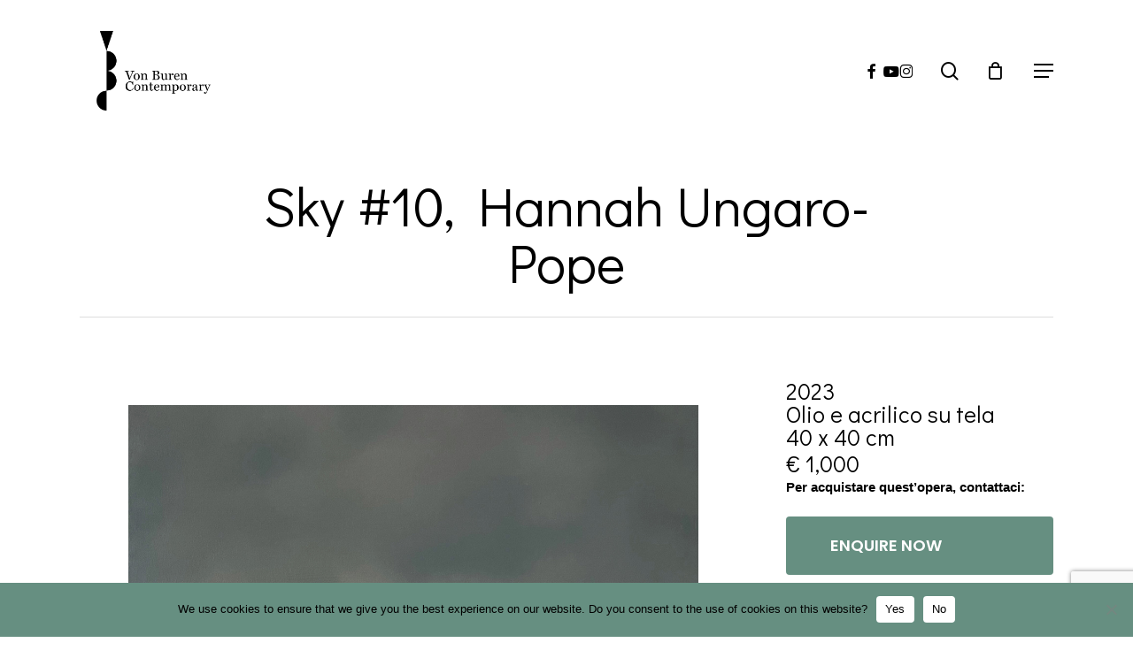

--- FILE ---
content_type: text/html; charset=utf-8
request_url: https://www.google.com/recaptcha/api2/anchor?ar=1&k=6LciDn8qAAAAACeljrH0ojNIwGCKwAdD89p_go7e&co=aHR0cHM6Ly92b25idXJlbmNvbnRlbXBvcmFyeS5jb206NDQz&hl=en&v=N67nZn4AqZkNcbeMu4prBgzg&size=invisible&anchor-ms=20000&execute-ms=30000&cb=vr620poxbrl8
body_size: 48556
content:
<!DOCTYPE HTML><html dir="ltr" lang="en"><head><meta http-equiv="Content-Type" content="text/html; charset=UTF-8">
<meta http-equiv="X-UA-Compatible" content="IE=edge">
<title>reCAPTCHA</title>
<style type="text/css">
/* cyrillic-ext */
@font-face {
  font-family: 'Roboto';
  font-style: normal;
  font-weight: 400;
  font-stretch: 100%;
  src: url(//fonts.gstatic.com/s/roboto/v48/KFO7CnqEu92Fr1ME7kSn66aGLdTylUAMa3GUBHMdazTgWw.woff2) format('woff2');
  unicode-range: U+0460-052F, U+1C80-1C8A, U+20B4, U+2DE0-2DFF, U+A640-A69F, U+FE2E-FE2F;
}
/* cyrillic */
@font-face {
  font-family: 'Roboto';
  font-style: normal;
  font-weight: 400;
  font-stretch: 100%;
  src: url(//fonts.gstatic.com/s/roboto/v48/KFO7CnqEu92Fr1ME7kSn66aGLdTylUAMa3iUBHMdazTgWw.woff2) format('woff2');
  unicode-range: U+0301, U+0400-045F, U+0490-0491, U+04B0-04B1, U+2116;
}
/* greek-ext */
@font-face {
  font-family: 'Roboto';
  font-style: normal;
  font-weight: 400;
  font-stretch: 100%;
  src: url(//fonts.gstatic.com/s/roboto/v48/KFO7CnqEu92Fr1ME7kSn66aGLdTylUAMa3CUBHMdazTgWw.woff2) format('woff2');
  unicode-range: U+1F00-1FFF;
}
/* greek */
@font-face {
  font-family: 'Roboto';
  font-style: normal;
  font-weight: 400;
  font-stretch: 100%;
  src: url(//fonts.gstatic.com/s/roboto/v48/KFO7CnqEu92Fr1ME7kSn66aGLdTylUAMa3-UBHMdazTgWw.woff2) format('woff2');
  unicode-range: U+0370-0377, U+037A-037F, U+0384-038A, U+038C, U+038E-03A1, U+03A3-03FF;
}
/* math */
@font-face {
  font-family: 'Roboto';
  font-style: normal;
  font-weight: 400;
  font-stretch: 100%;
  src: url(//fonts.gstatic.com/s/roboto/v48/KFO7CnqEu92Fr1ME7kSn66aGLdTylUAMawCUBHMdazTgWw.woff2) format('woff2');
  unicode-range: U+0302-0303, U+0305, U+0307-0308, U+0310, U+0312, U+0315, U+031A, U+0326-0327, U+032C, U+032F-0330, U+0332-0333, U+0338, U+033A, U+0346, U+034D, U+0391-03A1, U+03A3-03A9, U+03B1-03C9, U+03D1, U+03D5-03D6, U+03F0-03F1, U+03F4-03F5, U+2016-2017, U+2034-2038, U+203C, U+2040, U+2043, U+2047, U+2050, U+2057, U+205F, U+2070-2071, U+2074-208E, U+2090-209C, U+20D0-20DC, U+20E1, U+20E5-20EF, U+2100-2112, U+2114-2115, U+2117-2121, U+2123-214F, U+2190, U+2192, U+2194-21AE, U+21B0-21E5, U+21F1-21F2, U+21F4-2211, U+2213-2214, U+2216-22FF, U+2308-230B, U+2310, U+2319, U+231C-2321, U+2336-237A, U+237C, U+2395, U+239B-23B7, U+23D0, U+23DC-23E1, U+2474-2475, U+25AF, U+25B3, U+25B7, U+25BD, U+25C1, U+25CA, U+25CC, U+25FB, U+266D-266F, U+27C0-27FF, U+2900-2AFF, U+2B0E-2B11, U+2B30-2B4C, U+2BFE, U+3030, U+FF5B, U+FF5D, U+1D400-1D7FF, U+1EE00-1EEFF;
}
/* symbols */
@font-face {
  font-family: 'Roboto';
  font-style: normal;
  font-weight: 400;
  font-stretch: 100%;
  src: url(//fonts.gstatic.com/s/roboto/v48/KFO7CnqEu92Fr1ME7kSn66aGLdTylUAMaxKUBHMdazTgWw.woff2) format('woff2');
  unicode-range: U+0001-000C, U+000E-001F, U+007F-009F, U+20DD-20E0, U+20E2-20E4, U+2150-218F, U+2190, U+2192, U+2194-2199, U+21AF, U+21E6-21F0, U+21F3, U+2218-2219, U+2299, U+22C4-22C6, U+2300-243F, U+2440-244A, U+2460-24FF, U+25A0-27BF, U+2800-28FF, U+2921-2922, U+2981, U+29BF, U+29EB, U+2B00-2BFF, U+4DC0-4DFF, U+FFF9-FFFB, U+10140-1018E, U+10190-1019C, U+101A0, U+101D0-101FD, U+102E0-102FB, U+10E60-10E7E, U+1D2C0-1D2D3, U+1D2E0-1D37F, U+1F000-1F0FF, U+1F100-1F1AD, U+1F1E6-1F1FF, U+1F30D-1F30F, U+1F315, U+1F31C, U+1F31E, U+1F320-1F32C, U+1F336, U+1F378, U+1F37D, U+1F382, U+1F393-1F39F, U+1F3A7-1F3A8, U+1F3AC-1F3AF, U+1F3C2, U+1F3C4-1F3C6, U+1F3CA-1F3CE, U+1F3D4-1F3E0, U+1F3ED, U+1F3F1-1F3F3, U+1F3F5-1F3F7, U+1F408, U+1F415, U+1F41F, U+1F426, U+1F43F, U+1F441-1F442, U+1F444, U+1F446-1F449, U+1F44C-1F44E, U+1F453, U+1F46A, U+1F47D, U+1F4A3, U+1F4B0, U+1F4B3, U+1F4B9, U+1F4BB, U+1F4BF, U+1F4C8-1F4CB, U+1F4D6, U+1F4DA, U+1F4DF, U+1F4E3-1F4E6, U+1F4EA-1F4ED, U+1F4F7, U+1F4F9-1F4FB, U+1F4FD-1F4FE, U+1F503, U+1F507-1F50B, U+1F50D, U+1F512-1F513, U+1F53E-1F54A, U+1F54F-1F5FA, U+1F610, U+1F650-1F67F, U+1F687, U+1F68D, U+1F691, U+1F694, U+1F698, U+1F6AD, U+1F6B2, U+1F6B9-1F6BA, U+1F6BC, U+1F6C6-1F6CF, U+1F6D3-1F6D7, U+1F6E0-1F6EA, U+1F6F0-1F6F3, U+1F6F7-1F6FC, U+1F700-1F7FF, U+1F800-1F80B, U+1F810-1F847, U+1F850-1F859, U+1F860-1F887, U+1F890-1F8AD, U+1F8B0-1F8BB, U+1F8C0-1F8C1, U+1F900-1F90B, U+1F93B, U+1F946, U+1F984, U+1F996, U+1F9E9, U+1FA00-1FA6F, U+1FA70-1FA7C, U+1FA80-1FA89, U+1FA8F-1FAC6, U+1FACE-1FADC, U+1FADF-1FAE9, U+1FAF0-1FAF8, U+1FB00-1FBFF;
}
/* vietnamese */
@font-face {
  font-family: 'Roboto';
  font-style: normal;
  font-weight: 400;
  font-stretch: 100%;
  src: url(//fonts.gstatic.com/s/roboto/v48/KFO7CnqEu92Fr1ME7kSn66aGLdTylUAMa3OUBHMdazTgWw.woff2) format('woff2');
  unicode-range: U+0102-0103, U+0110-0111, U+0128-0129, U+0168-0169, U+01A0-01A1, U+01AF-01B0, U+0300-0301, U+0303-0304, U+0308-0309, U+0323, U+0329, U+1EA0-1EF9, U+20AB;
}
/* latin-ext */
@font-face {
  font-family: 'Roboto';
  font-style: normal;
  font-weight: 400;
  font-stretch: 100%;
  src: url(//fonts.gstatic.com/s/roboto/v48/KFO7CnqEu92Fr1ME7kSn66aGLdTylUAMa3KUBHMdazTgWw.woff2) format('woff2');
  unicode-range: U+0100-02BA, U+02BD-02C5, U+02C7-02CC, U+02CE-02D7, U+02DD-02FF, U+0304, U+0308, U+0329, U+1D00-1DBF, U+1E00-1E9F, U+1EF2-1EFF, U+2020, U+20A0-20AB, U+20AD-20C0, U+2113, U+2C60-2C7F, U+A720-A7FF;
}
/* latin */
@font-face {
  font-family: 'Roboto';
  font-style: normal;
  font-weight: 400;
  font-stretch: 100%;
  src: url(//fonts.gstatic.com/s/roboto/v48/KFO7CnqEu92Fr1ME7kSn66aGLdTylUAMa3yUBHMdazQ.woff2) format('woff2');
  unicode-range: U+0000-00FF, U+0131, U+0152-0153, U+02BB-02BC, U+02C6, U+02DA, U+02DC, U+0304, U+0308, U+0329, U+2000-206F, U+20AC, U+2122, U+2191, U+2193, U+2212, U+2215, U+FEFF, U+FFFD;
}
/* cyrillic-ext */
@font-face {
  font-family: 'Roboto';
  font-style: normal;
  font-weight: 500;
  font-stretch: 100%;
  src: url(//fonts.gstatic.com/s/roboto/v48/KFO7CnqEu92Fr1ME7kSn66aGLdTylUAMa3GUBHMdazTgWw.woff2) format('woff2');
  unicode-range: U+0460-052F, U+1C80-1C8A, U+20B4, U+2DE0-2DFF, U+A640-A69F, U+FE2E-FE2F;
}
/* cyrillic */
@font-face {
  font-family: 'Roboto';
  font-style: normal;
  font-weight: 500;
  font-stretch: 100%;
  src: url(//fonts.gstatic.com/s/roboto/v48/KFO7CnqEu92Fr1ME7kSn66aGLdTylUAMa3iUBHMdazTgWw.woff2) format('woff2');
  unicode-range: U+0301, U+0400-045F, U+0490-0491, U+04B0-04B1, U+2116;
}
/* greek-ext */
@font-face {
  font-family: 'Roboto';
  font-style: normal;
  font-weight: 500;
  font-stretch: 100%;
  src: url(//fonts.gstatic.com/s/roboto/v48/KFO7CnqEu92Fr1ME7kSn66aGLdTylUAMa3CUBHMdazTgWw.woff2) format('woff2');
  unicode-range: U+1F00-1FFF;
}
/* greek */
@font-face {
  font-family: 'Roboto';
  font-style: normal;
  font-weight: 500;
  font-stretch: 100%;
  src: url(//fonts.gstatic.com/s/roboto/v48/KFO7CnqEu92Fr1ME7kSn66aGLdTylUAMa3-UBHMdazTgWw.woff2) format('woff2');
  unicode-range: U+0370-0377, U+037A-037F, U+0384-038A, U+038C, U+038E-03A1, U+03A3-03FF;
}
/* math */
@font-face {
  font-family: 'Roboto';
  font-style: normal;
  font-weight: 500;
  font-stretch: 100%;
  src: url(//fonts.gstatic.com/s/roboto/v48/KFO7CnqEu92Fr1ME7kSn66aGLdTylUAMawCUBHMdazTgWw.woff2) format('woff2');
  unicode-range: U+0302-0303, U+0305, U+0307-0308, U+0310, U+0312, U+0315, U+031A, U+0326-0327, U+032C, U+032F-0330, U+0332-0333, U+0338, U+033A, U+0346, U+034D, U+0391-03A1, U+03A3-03A9, U+03B1-03C9, U+03D1, U+03D5-03D6, U+03F0-03F1, U+03F4-03F5, U+2016-2017, U+2034-2038, U+203C, U+2040, U+2043, U+2047, U+2050, U+2057, U+205F, U+2070-2071, U+2074-208E, U+2090-209C, U+20D0-20DC, U+20E1, U+20E5-20EF, U+2100-2112, U+2114-2115, U+2117-2121, U+2123-214F, U+2190, U+2192, U+2194-21AE, U+21B0-21E5, U+21F1-21F2, U+21F4-2211, U+2213-2214, U+2216-22FF, U+2308-230B, U+2310, U+2319, U+231C-2321, U+2336-237A, U+237C, U+2395, U+239B-23B7, U+23D0, U+23DC-23E1, U+2474-2475, U+25AF, U+25B3, U+25B7, U+25BD, U+25C1, U+25CA, U+25CC, U+25FB, U+266D-266F, U+27C0-27FF, U+2900-2AFF, U+2B0E-2B11, U+2B30-2B4C, U+2BFE, U+3030, U+FF5B, U+FF5D, U+1D400-1D7FF, U+1EE00-1EEFF;
}
/* symbols */
@font-face {
  font-family: 'Roboto';
  font-style: normal;
  font-weight: 500;
  font-stretch: 100%;
  src: url(//fonts.gstatic.com/s/roboto/v48/KFO7CnqEu92Fr1ME7kSn66aGLdTylUAMaxKUBHMdazTgWw.woff2) format('woff2');
  unicode-range: U+0001-000C, U+000E-001F, U+007F-009F, U+20DD-20E0, U+20E2-20E4, U+2150-218F, U+2190, U+2192, U+2194-2199, U+21AF, U+21E6-21F0, U+21F3, U+2218-2219, U+2299, U+22C4-22C6, U+2300-243F, U+2440-244A, U+2460-24FF, U+25A0-27BF, U+2800-28FF, U+2921-2922, U+2981, U+29BF, U+29EB, U+2B00-2BFF, U+4DC0-4DFF, U+FFF9-FFFB, U+10140-1018E, U+10190-1019C, U+101A0, U+101D0-101FD, U+102E0-102FB, U+10E60-10E7E, U+1D2C0-1D2D3, U+1D2E0-1D37F, U+1F000-1F0FF, U+1F100-1F1AD, U+1F1E6-1F1FF, U+1F30D-1F30F, U+1F315, U+1F31C, U+1F31E, U+1F320-1F32C, U+1F336, U+1F378, U+1F37D, U+1F382, U+1F393-1F39F, U+1F3A7-1F3A8, U+1F3AC-1F3AF, U+1F3C2, U+1F3C4-1F3C6, U+1F3CA-1F3CE, U+1F3D4-1F3E0, U+1F3ED, U+1F3F1-1F3F3, U+1F3F5-1F3F7, U+1F408, U+1F415, U+1F41F, U+1F426, U+1F43F, U+1F441-1F442, U+1F444, U+1F446-1F449, U+1F44C-1F44E, U+1F453, U+1F46A, U+1F47D, U+1F4A3, U+1F4B0, U+1F4B3, U+1F4B9, U+1F4BB, U+1F4BF, U+1F4C8-1F4CB, U+1F4D6, U+1F4DA, U+1F4DF, U+1F4E3-1F4E6, U+1F4EA-1F4ED, U+1F4F7, U+1F4F9-1F4FB, U+1F4FD-1F4FE, U+1F503, U+1F507-1F50B, U+1F50D, U+1F512-1F513, U+1F53E-1F54A, U+1F54F-1F5FA, U+1F610, U+1F650-1F67F, U+1F687, U+1F68D, U+1F691, U+1F694, U+1F698, U+1F6AD, U+1F6B2, U+1F6B9-1F6BA, U+1F6BC, U+1F6C6-1F6CF, U+1F6D3-1F6D7, U+1F6E0-1F6EA, U+1F6F0-1F6F3, U+1F6F7-1F6FC, U+1F700-1F7FF, U+1F800-1F80B, U+1F810-1F847, U+1F850-1F859, U+1F860-1F887, U+1F890-1F8AD, U+1F8B0-1F8BB, U+1F8C0-1F8C1, U+1F900-1F90B, U+1F93B, U+1F946, U+1F984, U+1F996, U+1F9E9, U+1FA00-1FA6F, U+1FA70-1FA7C, U+1FA80-1FA89, U+1FA8F-1FAC6, U+1FACE-1FADC, U+1FADF-1FAE9, U+1FAF0-1FAF8, U+1FB00-1FBFF;
}
/* vietnamese */
@font-face {
  font-family: 'Roboto';
  font-style: normal;
  font-weight: 500;
  font-stretch: 100%;
  src: url(//fonts.gstatic.com/s/roboto/v48/KFO7CnqEu92Fr1ME7kSn66aGLdTylUAMa3OUBHMdazTgWw.woff2) format('woff2');
  unicode-range: U+0102-0103, U+0110-0111, U+0128-0129, U+0168-0169, U+01A0-01A1, U+01AF-01B0, U+0300-0301, U+0303-0304, U+0308-0309, U+0323, U+0329, U+1EA0-1EF9, U+20AB;
}
/* latin-ext */
@font-face {
  font-family: 'Roboto';
  font-style: normal;
  font-weight: 500;
  font-stretch: 100%;
  src: url(//fonts.gstatic.com/s/roboto/v48/KFO7CnqEu92Fr1ME7kSn66aGLdTylUAMa3KUBHMdazTgWw.woff2) format('woff2');
  unicode-range: U+0100-02BA, U+02BD-02C5, U+02C7-02CC, U+02CE-02D7, U+02DD-02FF, U+0304, U+0308, U+0329, U+1D00-1DBF, U+1E00-1E9F, U+1EF2-1EFF, U+2020, U+20A0-20AB, U+20AD-20C0, U+2113, U+2C60-2C7F, U+A720-A7FF;
}
/* latin */
@font-face {
  font-family: 'Roboto';
  font-style: normal;
  font-weight: 500;
  font-stretch: 100%;
  src: url(//fonts.gstatic.com/s/roboto/v48/KFO7CnqEu92Fr1ME7kSn66aGLdTylUAMa3yUBHMdazQ.woff2) format('woff2');
  unicode-range: U+0000-00FF, U+0131, U+0152-0153, U+02BB-02BC, U+02C6, U+02DA, U+02DC, U+0304, U+0308, U+0329, U+2000-206F, U+20AC, U+2122, U+2191, U+2193, U+2212, U+2215, U+FEFF, U+FFFD;
}
/* cyrillic-ext */
@font-face {
  font-family: 'Roboto';
  font-style: normal;
  font-weight: 900;
  font-stretch: 100%;
  src: url(//fonts.gstatic.com/s/roboto/v48/KFO7CnqEu92Fr1ME7kSn66aGLdTylUAMa3GUBHMdazTgWw.woff2) format('woff2');
  unicode-range: U+0460-052F, U+1C80-1C8A, U+20B4, U+2DE0-2DFF, U+A640-A69F, U+FE2E-FE2F;
}
/* cyrillic */
@font-face {
  font-family: 'Roboto';
  font-style: normal;
  font-weight: 900;
  font-stretch: 100%;
  src: url(//fonts.gstatic.com/s/roboto/v48/KFO7CnqEu92Fr1ME7kSn66aGLdTylUAMa3iUBHMdazTgWw.woff2) format('woff2');
  unicode-range: U+0301, U+0400-045F, U+0490-0491, U+04B0-04B1, U+2116;
}
/* greek-ext */
@font-face {
  font-family: 'Roboto';
  font-style: normal;
  font-weight: 900;
  font-stretch: 100%;
  src: url(//fonts.gstatic.com/s/roboto/v48/KFO7CnqEu92Fr1ME7kSn66aGLdTylUAMa3CUBHMdazTgWw.woff2) format('woff2');
  unicode-range: U+1F00-1FFF;
}
/* greek */
@font-face {
  font-family: 'Roboto';
  font-style: normal;
  font-weight: 900;
  font-stretch: 100%;
  src: url(//fonts.gstatic.com/s/roboto/v48/KFO7CnqEu92Fr1ME7kSn66aGLdTylUAMa3-UBHMdazTgWw.woff2) format('woff2');
  unicode-range: U+0370-0377, U+037A-037F, U+0384-038A, U+038C, U+038E-03A1, U+03A3-03FF;
}
/* math */
@font-face {
  font-family: 'Roboto';
  font-style: normal;
  font-weight: 900;
  font-stretch: 100%;
  src: url(//fonts.gstatic.com/s/roboto/v48/KFO7CnqEu92Fr1ME7kSn66aGLdTylUAMawCUBHMdazTgWw.woff2) format('woff2');
  unicode-range: U+0302-0303, U+0305, U+0307-0308, U+0310, U+0312, U+0315, U+031A, U+0326-0327, U+032C, U+032F-0330, U+0332-0333, U+0338, U+033A, U+0346, U+034D, U+0391-03A1, U+03A3-03A9, U+03B1-03C9, U+03D1, U+03D5-03D6, U+03F0-03F1, U+03F4-03F5, U+2016-2017, U+2034-2038, U+203C, U+2040, U+2043, U+2047, U+2050, U+2057, U+205F, U+2070-2071, U+2074-208E, U+2090-209C, U+20D0-20DC, U+20E1, U+20E5-20EF, U+2100-2112, U+2114-2115, U+2117-2121, U+2123-214F, U+2190, U+2192, U+2194-21AE, U+21B0-21E5, U+21F1-21F2, U+21F4-2211, U+2213-2214, U+2216-22FF, U+2308-230B, U+2310, U+2319, U+231C-2321, U+2336-237A, U+237C, U+2395, U+239B-23B7, U+23D0, U+23DC-23E1, U+2474-2475, U+25AF, U+25B3, U+25B7, U+25BD, U+25C1, U+25CA, U+25CC, U+25FB, U+266D-266F, U+27C0-27FF, U+2900-2AFF, U+2B0E-2B11, U+2B30-2B4C, U+2BFE, U+3030, U+FF5B, U+FF5D, U+1D400-1D7FF, U+1EE00-1EEFF;
}
/* symbols */
@font-face {
  font-family: 'Roboto';
  font-style: normal;
  font-weight: 900;
  font-stretch: 100%;
  src: url(//fonts.gstatic.com/s/roboto/v48/KFO7CnqEu92Fr1ME7kSn66aGLdTylUAMaxKUBHMdazTgWw.woff2) format('woff2');
  unicode-range: U+0001-000C, U+000E-001F, U+007F-009F, U+20DD-20E0, U+20E2-20E4, U+2150-218F, U+2190, U+2192, U+2194-2199, U+21AF, U+21E6-21F0, U+21F3, U+2218-2219, U+2299, U+22C4-22C6, U+2300-243F, U+2440-244A, U+2460-24FF, U+25A0-27BF, U+2800-28FF, U+2921-2922, U+2981, U+29BF, U+29EB, U+2B00-2BFF, U+4DC0-4DFF, U+FFF9-FFFB, U+10140-1018E, U+10190-1019C, U+101A0, U+101D0-101FD, U+102E0-102FB, U+10E60-10E7E, U+1D2C0-1D2D3, U+1D2E0-1D37F, U+1F000-1F0FF, U+1F100-1F1AD, U+1F1E6-1F1FF, U+1F30D-1F30F, U+1F315, U+1F31C, U+1F31E, U+1F320-1F32C, U+1F336, U+1F378, U+1F37D, U+1F382, U+1F393-1F39F, U+1F3A7-1F3A8, U+1F3AC-1F3AF, U+1F3C2, U+1F3C4-1F3C6, U+1F3CA-1F3CE, U+1F3D4-1F3E0, U+1F3ED, U+1F3F1-1F3F3, U+1F3F5-1F3F7, U+1F408, U+1F415, U+1F41F, U+1F426, U+1F43F, U+1F441-1F442, U+1F444, U+1F446-1F449, U+1F44C-1F44E, U+1F453, U+1F46A, U+1F47D, U+1F4A3, U+1F4B0, U+1F4B3, U+1F4B9, U+1F4BB, U+1F4BF, U+1F4C8-1F4CB, U+1F4D6, U+1F4DA, U+1F4DF, U+1F4E3-1F4E6, U+1F4EA-1F4ED, U+1F4F7, U+1F4F9-1F4FB, U+1F4FD-1F4FE, U+1F503, U+1F507-1F50B, U+1F50D, U+1F512-1F513, U+1F53E-1F54A, U+1F54F-1F5FA, U+1F610, U+1F650-1F67F, U+1F687, U+1F68D, U+1F691, U+1F694, U+1F698, U+1F6AD, U+1F6B2, U+1F6B9-1F6BA, U+1F6BC, U+1F6C6-1F6CF, U+1F6D3-1F6D7, U+1F6E0-1F6EA, U+1F6F0-1F6F3, U+1F6F7-1F6FC, U+1F700-1F7FF, U+1F800-1F80B, U+1F810-1F847, U+1F850-1F859, U+1F860-1F887, U+1F890-1F8AD, U+1F8B0-1F8BB, U+1F8C0-1F8C1, U+1F900-1F90B, U+1F93B, U+1F946, U+1F984, U+1F996, U+1F9E9, U+1FA00-1FA6F, U+1FA70-1FA7C, U+1FA80-1FA89, U+1FA8F-1FAC6, U+1FACE-1FADC, U+1FADF-1FAE9, U+1FAF0-1FAF8, U+1FB00-1FBFF;
}
/* vietnamese */
@font-face {
  font-family: 'Roboto';
  font-style: normal;
  font-weight: 900;
  font-stretch: 100%;
  src: url(//fonts.gstatic.com/s/roboto/v48/KFO7CnqEu92Fr1ME7kSn66aGLdTylUAMa3OUBHMdazTgWw.woff2) format('woff2');
  unicode-range: U+0102-0103, U+0110-0111, U+0128-0129, U+0168-0169, U+01A0-01A1, U+01AF-01B0, U+0300-0301, U+0303-0304, U+0308-0309, U+0323, U+0329, U+1EA0-1EF9, U+20AB;
}
/* latin-ext */
@font-face {
  font-family: 'Roboto';
  font-style: normal;
  font-weight: 900;
  font-stretch: 100%;
  src: url(//fonts.gstatic.com/s/roboto/v48/KFO7CnqEu92Fr1ME7kSn66aGLdTylUAMa3KUBHMdazTgWw.woff2) format('woff2');
  unicode-range: U+0100-02BA, U+02BD-02C5, U+02C7-02CC, U+02CE-02D7, U+02DD-02FF, U+0304, U+0308, U+0329, U+1D00-1DBF, U+1E00-1E9F, U+1EF2-1EFF, U+2020, U+20A0-20AB, U+20AD-20C0, U+2113, U+2C60-2C7F, U+A720-A7FF;
}
/* latin */
@font-face {
  font-family: 'Roboto';
  font-style: normal;
  font-weight: 900;
  font-stretch: 100%;
  src: url(//fonts.gstatic.com/s/roboto/v48/KFO7CnqEu92Fr1ME7kSn66aGLdTylUAMa3yUBHMdazQ.woff2) format('woff2');
  unicode-range: U+0000-00FF, U+0131, U+0152-0153, U+02BB-02BC, U+02C6, U+02DA, U+02DC, U+0304, U+0308, U+0329, U+2000-206F, U+20AC, U+2122, U+2191, U+2193, U+2212, U+2215, U+FEFF, U+FFFD;
}

</style>
<link rel="stylesheet" type="text/css" href="https://www.gstatic.com/recaptcha/releases/N67nZn4AqZkNcbeMu4prBgzg/styles__ltr.css">
<script nonce="iwWcTk2c0VyShj92hE6ing" type="text/javascript">window['__recaptcha_api'] = 'https://www.google.com/recaptcha/api2/';</script>
<script type="text/javascript" src="https://www.gstatic.com/recaptcha/releases/N67nZn4AqZkNcbeMu4prBgzg/recaptcha__en.js" nonce="iwWcTk2c0VyShj92hE6ing">
      
    </script></head>
<body><div id="rc-anchor-alert" class="rc-anchor-alert"></div>
<input type="hidden" id="recaptcha-token" value="[base64]">
<script type="text/javascript" nonce="iwWcTk2c0VyShj92hE6ing">
      recaptcha.anchor.Main.init("[\x22ainput\x22,[\x22bgdata\x22,\x22\x22,\[base64]/[base64]/[base64]/[base64]/[base64]/[base64]/KGcoTywyNTMsTy5PKSxVRyhPLEMpKTpnKE8sMjUzLEMpLE8pKSxsKSksTykpfSxieT1mdW5jdGlvbihDLE8sdSxsKXtmb3IobD0odT1SKEMpLDApO08+MDtPLS0pbD1sPDw4fFooQyk7ZyhDLHUsbCl9LFVHPWZ1bmN0aW9uKEMsTyl7Qy5pLmxlbmd0aD4xMDQ/[base64]/[base64]/[base64]/[base64]/[base64]/[base64]/[base64]\\u003d\x22,\[base64]\x22,\x22ScK6N8KQw65eM2Ucw7bCol/[base64]/OjLDvjZMwrnDgcKMw6Z0ZXnDlkAuw4xtS8OswprChGEjw7VuVcOHwqgbwpQnRz1BwrY5MxciNy3ChMOPw6Qpw5vCrVp6CMKvZ8KEwrdAEADCjTcCw6QlO8ODwq5ZFnvDlsORwrkgU34Wwp/Cglg8GWIJwoJOTsKpbsOCKnJhVsO+KRjDqG3Crxw6AgBlf8OSw7LCkGN2w6guLlckwp1pfE/CnRvCh8OAZ2VEZsO2OcOfwo0zwoLCp8KgQ0R5w4zCjnhuwo0yHMOFeDU+dgYdT8Kww4vDpMO5wprCmsOCw5lFwpRWSgXDtMKka1XCnwlrwqFrTMK5wqjCn8KKw6bDkMO8w4MswosPw73DrMKFJ8KHwrLDq1xBWnDCjsOKw5psw5k3wpQAwr/[base64]/CgDXCplwDKXXCl8KfGntXX3F8w4HDo8O1DsOAw7AGw58FK2NncMKOfMKww6LDgsKXLcKFwogUwrDDtxTDtcOqw5jDjE4Lw7c/w4jDtMK8G2wTF8OlGsK+f8OVwpFmw78ROTnDkE4aTsKlwrwLwoDDpw/CtxLDuRbChsOLwofCmsOEeR8HccOTw6DDlMOTw4/Cq8OgPnzCnmfDj8OvdsK/w59hwrHCu8OBwp5Qw45pZz04w43CjMOeK8OYw51IwqrDh2fChyvCksO4w6HDhMOOZcKSwoA0wqjCu8OFwo5wwpHDrijDvBjDnWlPwoHCqFHCnwdEV8KrasOVw7Z7w7jDsMOVZMOnIE51WcOPw4fDhsONw7jDjcKRw6jClcOiA8KOYS7CjnTDj8KjwojCs8ONw63CvMK/O8OIwpICeF9DE0XDpsOjP8OlwolxwrwXw73DtMKNw4EswojDv8KGWMKZw5ZEw5E9KMOgSATCi1nCo1Nxw7XCmMK7Gg3CmlIKA1TCt8K/QMO2wq99w4PDrMODFDtjecOLIVVcY8OKblbDogl8w4fCgkdKwoLCuxHCtTgwwpI6wobDuMOVwqbCkigOVsOoecORbQIKag3DtibCvMKzwrfDkRtQw7/[base64]/[base64]/DpzQMacOKcMKnNTjDni3DskLDo8OifhjCmC1rwp5/w7DCrMKVCntjwogVw4PCo03DgH7DkRbDi8OFUyzCvEcIFn0Lw5Fiw7HCo8OnUgFww7gUUUYqNVs5DxvDi8KAwonDm3vDhWtQHT9Jwo/DrUPDjC7CqcKRPHHDqcKHbT/CoMKyCx8uJw1cOV9ZPGXDnz17wqBpwpcnKMK6QcKjwoLDmQZsGMO+fEnCmsKIwrTCgsOUwqLDkcOTw5PDnT3Dn8KMHsKmwoJGw6/CgGvDu3/Dq3wRw7FzY8ODDWrDiMKnw45bfcKOPHrCkiQ0w4DCusOuY8KhwqZuLMOZwpZ2VsO7w4UXIMKsO8OqQCdywozDuDnDnsOPL8K0wpDCo8OmwqVgw4LCsnHCsMOvw4vCum7DuMKuwo1fw4fDjjJow6xlG1fDvcKew77CiQY6QMOOb8KCBx54AULDqsKaw6LCocK9wrFXwq/[base64]/w7rCij8Yw7NqSsKIEmHDp8Krw5ctworCocKwBcOlwrU0GMKfY8Ofw5gXw55ww4zCg8OCwp8Bw4TCqMKrwq/DrsOEMcOrw7ErZQBUbsKJVmbChkDCki3DhcKQfVIXwolWw5kuw4vCrwRCw6nCusKBw60BGcOkwrvCsQV2woFkVR7Dk0g+woFTEh4JaTvDuTIaOkRJw5FOw6VRwqPCvMOzw6/CplDDgTcow7TCrXlTCBzCmcO0ShkVw79pQQ/Cn8O+wonDpEfDp8KAwrVnw6nDqcOkMsKkw6Qqw73Dj8OhasKOJ8K/w6vCskzCjsOrccKHw7lSw6IyX8OWw5EpwqYqw4bDsSLDsT3Dq1o9fcO+SMOZDcKyw4pScmsxesKFbynDqiZoHsKJwoNMOj0cwrTDlU3Du8KjT8OtwozCsXbDnsOWw4XClH8Jw5rCjGPDmcOUw7FqacKJH8O4w5XCmWt/IsKDwr4bDcOQw4ZRwqNpJlR+wq/CjcOrwqgsU8OSw7vDjSpCGcOJw6o2GMKTwr9OJsOswpfCkW3CgMOJT8OnEF/DrmIyw7PCoWLDkXlxw7dfUlJkdwsNw71UZEV9w5/DjRUMLMOZW8KKKgBNESzDgMKcwp1lwpLDkWA+wqHCiA5TNcKXDMKQR1PDpm3DnsOqQsKBwpzCvsOeGcO/F8K6KSZ/w6Z2wr/[base64]/Ct8KTw5l5wqoFwqzCp8K+w6Iqwq1CwpzDscKhw77CtRTDhMKkdwo1A11nwpJ1wpJTd8OPw4/Dp10MGBPChsKLwr8dwr0uYsOtw6JheXzCswBRwpkXwoPDgTbDsjRqw7DCvlrDhznCqMOew6l8Fgkbw7V8OcK8TMK3w4bConvClRLCvTHCgcOyw7LDk8K2U8O2F8Ofw51ywp82U31VQ8OjCMO/[base64]/Dp8OSw6RdaknChcKDw5jCj1LDi8OQw7DDmgPCpMKuYMOgVzc4XXPDsgDCrcK5Q8KeJsK8TFN3bT9mwoA0wr/CrcOOH8O3FMOEw4hGQy5Xwo9eMxHDrBVFRHfCt3/CpMK0wp/DjcORwopLDGLDgMKSw7PDj1sIwrsaCcKOw7PDnkbDlXxKIsKBw74pIwcIJcOlcsK5CBXChVHCrjBnw4vCnkUjw4PDtRotw7nDjgR5XTIyUXfDk8KfJClbSMKRRjIIwqZsDwl6XXlmTHN8w4LChcKFwqrDoSjDtDhGwpAAw7zCtHLClMODw4MQDDE8JsOlw6/DhFFnw7/[base64]/w5tIEcK9fVYqCHonw7jDu8KKdsOtw4fDigcIbmbChzQLw4p3wqzCgH1cDQ1TwrHDtzw+bFQDI8OFA8O3w68zw6PDoibDm3cWw6LDhDQyw7bChxw/MMOXwqV+w4zDqMOmw7nCgcKtHsOfw4/DtFkPw5hXw5RAIcKAM8KYwqc3SsOWwqwSwrwkbcOvw7gmKTHDsMO2wrs5w4MwbMKwIcOKwpbCmcOZWzF9dz3CmS/[base64]/wpnDusO/w4oPw6hGw7/CgD3CtsKewrDDkS3DocO9w4o4Z8KuSgLDkMOUU8K3MsKnw7fCn2vCmcOlWsKLBEZ0w5HCq8OFw5YECsONw5/[base64]/DjsKEwqV4GMKjwp/Dr8OjOAscc8OWw7vCl1E9SHpEw5LDgsKQw64KXWjCsMK9w4nDh8Kww6/Cph8dw5NIw5TDmTTDkMKiZW1tB3dLw5tLIsKow79HXyPDscOPw5rDi0B7QsK3LsOFwqYiw4hmWsKhD03DrhY9R8KWw5pQwps3Ul1Fw4ALf23DsTrDu8KGwoZvDsO2XH/[base64]/[base64]/DqUjDrSVDSg3Dn8OsTMO5w617cMKxw7TDrMKjC8K7eMOBwr8pw5tyw4hCwqjCmmDCgwkkXsKiwoBjw7ofd2RjwrR/[base64]/Y1IeDMKZMsOQwolwQ8OEw7RFLVE+w6nCmQoWQcOEdcKUJ8KNwqNSecKIw77Ctz4QNT8MVMOZMcKSw6MsN0vDqnwjKMOFwp/CmVjCkRRTwoXCkSjCmsKcw7TDrgMxdlR+OMO+wpkzPcKLw7HDtcKFwr/DvjkmwocobwF4G8O2wojDqDVjbsKOwrnCil1uQ2HCiytOSsOkLMKbSQDDj8OdbcK6wooewrHDuwjDpg51FQNLC3jDqMOwD1fDusK5A8KIDmRALsODw610WMKiw5NewrnCtA3CnMObR0zCnEbDh1jDpMO0w7leScKywozDtMOxHsOYw6/DtcOAw7VewoHDm8O5NCgRwpDDmGAoZQ/Ch8OOIMOaMz8ma8KmOcK2QHUKw6UgQg/DiBXDnWvCq8K5RcOKEsKdw692Vml4w6pCEMOsLCAsTizCr8OWw6oPNTVZwqltwpXDsBPDqsO2w7LDqmwddh8DTSwMw5Jdw65+w40HN8OpdsOwLcKJZVgjCQHCqiMSJcOAHhRqwrDDtDt4wq3CkFHCvmrDn8KxwrrCkMORfsOjTMK2ElvCt3zCncONw4vDiMO4Fw/CpsOuYMKKwoLDohXDsMKnVsOuM1pQdzs8TcKpwqXCsXvCi8OzIMOYw5jCoDTDg8KJwpMWwr8Dw48QfsKhGCHCrcKDw4XCj8Ojw5wcw64ODTbChVwzTMOow5fCkWnCn8Okd8OGNMKtw7F8wr7DhA3DlAtTYMKTHMOcJ3ksBcK6ZMKlw4EjKcKOBVrDrsOAw4XDusKUQ1/DjHcDTsKHdXnDk8OKw4gewqhCLStafsKFIsOlw5nCqsKSw6/[base64]/DmEhgwr4dbcOpFVTDuXnDsHRMPMOHCiXCjjBuw4DCuD4aw4fCuhTDvkozwr9RbToRwp8Fwq1HRzXDt2RmeMKDw5YFwq7DvcKsKcOUWMKkwpvDusOHWm5Gw4LDjcKiw55lwpDCrn3Ch8O9w65GwrRow5/DqcOJw5liSFvCiCgnwoU5wq/[base64]/[base64]/w4p4WMKCwogSDyg8wrjCl8OZIjxzcgFHwrsCw6pOecOVYcKow6AgOsKawqVuw6BdwqDClFoqw4Njw6spN1gVwozClll/b8OSw71yw6ZFw6BPR8Ozw5jDlsKNw4UqPcOJLUzDoAXDhsOzwqXDlHrCiE7ClMKNw6XCmQnDnS/[base64]/CsEI4wqwNw54Iw5nDgCDDuC/Dq8OuL1RUw6fDscOHw7vCiwLCtcK9ccOlw51IwrUBXzZqZcK3w7TChsOCwoXChMOxZsOZbU/CjBtZwo3Cp8OkNMKxwrVDwq9jFsOFw7RHQ17CnsO8wrxBUsOHID7CrMKPdiIsVUUXWmDCtEhXC2zDvMK2MUhFQ8OAX8Kiw6PCv2PDtcOAw68Ww5jCgTHCuMKhDU3CqMOBWcKMUXvDhjvDoms8woQ3w5VzwqvCuV7DlcKedHLCnsODPmPCvC/Dk2t5w5bCnS8WwrkDw5fCmXsEwpAPasKLNMORwqHDtDRfw6XCnsOeI8OhwpsjwqMdwqvCongLBwzDpGfCtMKqwrvCvEDDhCkvLVINKsKAwpd1wrvCvMK/wprDv3fCmVQMw44+aMOiwpbDgMKwwp/CtRs6wpcDOcKJwq/[base64]/w5Mew60xQ8OlV8OxwoPDtx3CqTXDhcKZTSlzecKFwq3CosOkwpDDhsKhAhxEXR3CjyjCscK2B3tQTsOrfcKgw6zDhMOxbcK7w6wYPcKUwo12SMOCwr3Dqhdgw57DsMKFRsOCw781w5Agw5bCnsO/aMKTwoxIw6XDs8OKAV7Dj1VCw6zCm8OGQj7CnD/CrcKTRMOyByfDgMKRWsOmPQ9UwowMDMK7X084woo7aWUAw5sxw4NRK8KWWMKUwoJYH17DmQrDokQVwqTCtMKhwotgIsK+w7vDj1/[base64]/[base64]/DgQ8nH8KgCsKbw53DkXfDv8KId8K7w7zDk8KjBFkCwprCqELCqUvDgWplbcOKWHN9F8Kfw7XCgMKaTGjCqFvDlADDusKAwr0pwqQCS8KBwqnDnMOuwqw8wr5YK8OzBH57wrd0fGnDucO2b8Obwp3CumYKACjDjA7CqMK2woPCosOFwoXDgC5kw7DCi1/[base64]/Ds08uw6/[base64]/DrsKXAsK7w7wWwr7DtA/DgH/[base64]/CtMODwo/DssO1w4MzJQ7ClMK6w7E/QRvDusOOWDFewpIcZEhuGMOQw5zDnsKnw59mw7cMXwjCnVtePMKuw7ZWR8Oxw6A4wohQd8K0wq4lThoQw7M9cMK/w5F1w43Cg8K8JEzCtsKARTkLw78lw71tcgHClcOTG3PDuV8WPHYWWAkwwqIzRGvDrinCqsKNUilBMsKfBMOWwoNFUirDtFHCrSETw4MIEyHDpcOIw4fDpnbDhcKJZ8Okw45+SStJaRXDjABCwqHDr8OUA2bDscKCKQZaAsObwrvDiMKPw7HCoQjCq8KdIXfChsO/w5kwwqLCqCvCssO4d8Opw6QwAUU4wpfDhh0XVQzCki87Qi0Xw6EFw63DssOcw6k6Lzw/MRolwozCn3nCn30oE8KyCQzDqcOBdyzDijrDqMKUaAN4d8Kkw6fDjFgTwq7Cn8OPWMO7w6XCqcOAw4dew4DDg8KHbhXDrW9ywrLDiMOFw6BYXRPDisOWU8KFw7UXMcO+w6DCtcOgw5zCq8OfOsKdwoHDvMKtRyw/aiNlP18IwoIfVRM2AlUwU8K4N8OqGVHDs8O+UiIUw73Cgy/[base64]/VsKUZnAzNB7ClWhJRjB/wqpiT2tHdnReUgV4XxsGw4YTBUDCq8OzVMOzwqDDlA/DucOjEsOnfXp3wpPDnMKBdBsKwp0MQsKzw5TCrFbDvsKxcw3CqcKXw4/DosO7w70IwpvChcKYVG4Uw6HCpEbCgFXCiE1WegAbERgOwo/[base64]/aRZecW0FUwXCjsOtYsONF8O4w58DdsOyIcOQfcKaPcKFwo/CoyPDnxluZCXCtsKEfy/DisOmw4nCgMOzZAbDuMOBfBJUeWvDgGEawpvCkcKGNsOpVsOHwr7DsgDCrTNdw43DucOrAA7DqAQscTPDjmYzVWEUGlvDhDVWwoU4wr8rTT1Qw7RgH8KYWcK0cMO2wrnCo8OywqnCuErDhyt/[base64]/[base64]/DhsKWw7/CmG/CrsOzw59LAMKbFMKiwpVKw5LDisKeTsKKw4EOw5Eyw4hAVFjDjjpswrwlw70Rwr/DnsOILsO8wp/DpigNw4QkTsOSelLClzkUw7gVBG5twpHCiGZIGsKJLMOSLMKXPsOWWmLCilfDm8OiBMKiHCfCl3LDo8KXHcOQw7l0Y8OfdsKLw6PCqsKiwosQeMKTwoLDrT/Cl8OYwoTDkcO0HGQqFSjDj07DmRAmJcKxMi7DgcKuw7cRFAcuwpHCocKjRTvDp09jw5HDiQlOVMOpVsOVw6JQw4x9XwgYwq/CjDDCiMKxGXYsUDwFZE/CqcOmcxbDhy/Cr2kXaMOQw4vCr8KGBwRkwp4MwrHCtmxhbHPCsQs5woJ1wpQ4JhI5N8O3w7TDusKLwo0gw7LDt8KEdSvCkcOAw4kbwrDCjUfCv8OtIBvCg8KRw7V/[base64]/[base64]/CqsOow5zChcOuw6/DgMKvR8Kcw5dnw7RtGMK1w4lwwprDriYCT3Irw6dZw7RMEFp/[base64]/[base64]/CmMOLw5HCpX/[base64]/wowFwro3w68ORMO7J8OgPMOPw53CtcKPwpPDo0NQw4/DqgMYUMO3cMK2OMORZsOFN2lodcOAwpHCksOBwrPDgsKSWVIVecKSXSBzwrbDp8OywqXDncK4X8OiOwBXFSwCW152UcOoT8KRworCvMKJwrkIw4/CsMO4w5tmQ8OxbcOKU8OMw5Yqw4fCvMOewr7DiMOAwpgBHHPCqwvCqMKAC2jCoMKNw5vDlxjCuGHCtcKfwqlhD8OwVMODw7nCgA3DoQxUw5/Dm8KNRMOCw5vDo8O6w7l4GcOAw7nDv8OQL8K3wphSc8K2WynDtsKOw5fCsTgaw7nDjsKNQ2vDrD/Dl8Kdw4Uuw65iLMKpw75/ecK3Vx/CmcK9OAvCtHTDrx5LSMOiRlTDq3jDtTfCrVfCm3/CqWANEMOQF8K3wqvDvsKHwrvDmC3DgkfCjnTCuMKCwpoLFBPCtiTCnkXDtcKEBMOcwrZiwo1pAcK4elxZw7t0aEBawo3CjMOXB8KsLlHDgDTCj8KQwrXCiy4dwrzDu1/CrG4HOiLDsUUaZgfDlsOgIMOxw6QuwoQGw5EjXhVxEHTCqcK6w7TCukR/[base64]/[base64]/ChXMlw5rDksOpKz3Dn8OFwqPDl8ORwqjCtirDjcKXVsO1FMK7wpHCoMK1w6fClMKOw7LCj8KKw4NaYQlBwrLDlUbDsStJb8OTc8K/[base64]/DhsOXw5M+EMKowpM8w4PDjBplGMO/TzTDgsOFIg/DkEfCrUTDsMKVwp/DusKRURrCpsONCTEKwpt/BRpPw58IFjjCpwLCsSABGsKLBMOPw4zCgmDDp8OUw4DDr2XDoWrDqnnCusKtwohDw5gAJWodLMORwqfDqTfCvcO0wqLCpyZ8NGd5QRjDqENUw5jDm3o7wqw3dGDCm8Kow7/DncOLZ0DCiy3CtsKKFsODHWQbwqTDrcOYwonCs25sHMO1NcO7wpjCm3XClwbDq2rCtT/[base64]/Dtxt+w4nCq8K/Sx1hw500RsOwScOAw551AMOKG0lPBEN7wokJTl3DkDPCgMOIKW/[base64]/w70BFcKuVVQzETN1wonCvcKMworCsMOAbCwJwrR4dcK9V1PCkjLCv8OIwps7C3Ajwqhhw7pSOsOpL8K/w7kldkJYUS7CucO5Q8OPJ8KVFcO7wqIlwqIWwp/Cl8Kgw6owImbCiMKXw4IXJmTDrsO9w7fDk8OXw4FhwqdvVVHCoS3CgTjCh8O7w7LCmSgPJ8OnwofCvnc7NA3CgXszwrtMUMK3alFJNmXDrm9mwpNNwo7CtVLDlUAQwrNSNjTCi33ClsOxwpFYbE/Dh8Kcwq3CvcOPw688HcOSIDHDisOyNwdrw58vVz9OasOYEcKgNk/[base64]/fMOzHcK6wr1Nw7xJL37Cs8O8M8KjNR5+w5jDn0lew6ZBD23CjxolwrtNwrZ4woQQQiDChCvCpcOvwqTCl8OJw7/CsGrCrsODwrVFw7tJw4cte8KWQ8KKcsOJVGfDjsKSw7LClAHCnsKdwqgWwpXCtlDDjcKqwojDkMOww5nCkcO4DsONGcOTQRkhwrI3wodEB1LDlmLCnm/DvMOvwp43P8OoaWVJwrxFJcKUBQICwp7Ct8Kbw6fCnMK3w7wAXsOrwpXDngLCn8KVZsK3FGjCjMOHQgfCqcKawrp7wpLCjcKOwocBLGDCp8KHTWIAw5/CjwpBw4TDlkJ+f2giw5RSwrIXccO3A1/Cq3rDrcOewonCji9FwqfDh8Kgw6DClsOXasOjdV/[base64]/Ds8OScgXCmsO7w6nCtMOFVxQDwrHClAkWGlcSw6/[base64]/Dj8OsBsOmw5HCgMKRwqvCqsOpw4Z9X31IYUEGG2E5bcKHwpbCizXCngg2w6A4w4PDncK2wqMrw4PCusKnTyIjwpk3X8KHUhjDm8K/W8OoIxIRw77DsQnCrMKTQTxoBsOuworDmgJUwpTDv8K7w6Fsw77Ctix9C8KvYsOBHnDDqMKNXGx5wq8DdMOvAxjCp39+w6Alw7EXw5UHZQLCqT3Dl3HDtAfDlWvDg8OoOwlpahkhwqXDlkgvw6TCgsO7w44Xwp/DjsKlYmItw6J3wrYVIsOSPWLCtR7DkcK/IAxKF1bCkcKbfn7DrW1Zw5x6w5dEC1I6FHfDp8K/WEbDrsK9RcKpNsOjwoZzL8KgD1kEw5fDsHDDiiE9w74LFwVIw7Izw5zDol/DnGs7C2tRw5DDjcK2w4I5wrE5N8Kdwp0vw4jCr8Ovw7/DnEnCgcKbw6DClxEEOBvDrsOXw5d4WsONw457wrLCsRpWw4tpbVg8BcOJwrBEwqvCgMKfw4w/YsKFJsOJWcO1JTZrwpUHw43CuMOZw6nCsm7CgRk5V2Ayw5zCsh4Pw4RKNcKfwoZcZ8O6EQN0SF0XUsKaw6DCqCwUAMK1woZlAMO+DcKbwoLDs3wvw7fCksKDwpViw708QMOvwrzCsxbCj8K5wo/Dj8KUfsKDVA/[base64]/w7rDqCrDrmjCkxBjwqLDl1fDvW5XC8OtSsOowrfDlXnCnT7DucKEw7x4wqtWWcO+w5QjwqgBaMKSw7s+JMOICVh7IMKlMsOhCV1jwp89w6XCkMOGwp92woTCozTDsxlpbgjCuB7DnsK/w7N3wobDkgvCthgUwqbClsOaw4bCthUNwqzDoCbCk8K8WcKZw53DgcKXwo/Dv0k4wqB6wozCtMOYCMKewpTCpzFvViBQFcKuwrtkHRkQwrtFN8OPw6/CusOtAgjDksKeQ8KUR8KROEo3wobCkMKxaH/ChMKNLnLCscK8ZsOKwoUjYSLCtcKpwpXDlcO/dMK2w7xcw4MkMxU0ZG4Qw7/DuMOrZVMeH8OawoDDhcOqwopZw5rDmQFLYsK9wphqcgHCrsKywqbDnHnDiFrDi8KCw6gMAzdfwpBHw5zDksKlw5FtwpLDiXwKwpLCmMOwK2NwwrVLw6QCw6YGwr8tJMODw7hIYlYXNUnCs0g1W38CwovClll/VUbDuzfCuMO4LMOGEnTChXwsLcOywp3DsgEqwrHDiSnCqMOAe8KFHkZzV8KOwrw2w5Y7asKrVcK3Y3XDk8OGVDN2wq/CmWdaOcObw7jCnsKNw4DDscKyw7NWw5Aywr1Rw7xZw4PCukN2wpp0KFnCqsO5dMO6wrFjw47DqBRTw5d4w6nDkHTDszDChcKgwpl0fcOgJMK/GBTDrsK6dMKtw7NNw6XCqDdCw6oFNEnDoBE+w6AzPBJDHxjCkcO1w6TDtsKBWy1dwrzChU0gacO8HRJ5w49bwqPCqm3Dp2nDrkTCtsOXwpQRw7dNw6PCjcOkXsOOZTrCvMKGwpUBw4VQw7JVw6RXw5kNwp5Iw7gjNxh3wr06I0k8Qj/[base64]/CliDDiMK7w7LCsgIJa8KId3cbUsOOQcO4wqfDl8OTw5Yyw6TDqcOydFTCgVVFwr/DoUhVR8K7wpN8wqzCmxvCo2MGUDU5wqXDpcOmwoc1wrIoworCn8KwHjfCscKew6U6wrsROsOnbhLCksOxwp3CgMO1wrzCvFIiw4DCnwImwohKAzLCj8KyGy5/BX0gKMKbQcK4MDdbB8OtwqfDonB2w6g+HmXCkmFyw5vDsmHDl8KBcCtZw5TDhHEJwqPDuQN/eGjDtiXCvR3CqMO5wo3Do8O2WVPDpAHDosOGIilvw63ChVd6wpA5bsKaE8OpTlJWwpAfY8KbFEkOwrc+wrDDkMKrGcK6ZgjCowbCtVnDsi7DscOXw6/Dr8O3wpROOsOhGQZebFEuECnCoE/CoQHDi0HCkVA4GMKeMMObwrDCiTPDp3jDhcKzGh/DrsKFEMOZw5DDqsKvVsOrOcOsw5sXHUMvw5XDvn3CtsO/[base64]/DisOTwpLClj7DhjdpcCwYI0vChXTCkMKvYBVQwrLDqcKoNwgkJsOxFk0TwqAww79JF8Ozw57CgBgjwqAaD3DCsibDu8O3w7wzFcO5UMO7wocTRg7DnsKBw5zDjMK3wrnDpsOsZz3CosOaGMKrw5E5QVhCeDPCjMKRw6zDtcKFwoHDvz5wHyFIRBLChsOPSMOoTMKHw7/DisO4wptkXsOnQcKcw6LDlcOTw5TCtx4xZsKgGDtGMMKXw5cAZ8KReMOQw4fCr8KcaiZRHGnDpMOiXcK7BWsWW37DqcO3GWdyPWUOwptVw6wIQcO6wp5fw7nDgQp5LkjCp8Krw5cHwpEAPlYAwpLDqsKbG8OgTSPCm8KGw6bCj8K/w7TDn8K5wp/CuCzDscKZwoEFwoDCr8KnTVzCtj1uLsKiwo/[base64]/Cq15Zw6g0PsOcwqsVw7tTZidVPTAEw4YxNcK7w5LDoQI7XjjDg8K9dFnDpcOzw7VXZjEwQUHDvlHCqcKWw4XDpMKKFsOWw5kJw6LCtcKjI8OQe8O3A1kywq9QLcOnwo1kw5zChHfChMKHEcK5wo7CsUTDuEfCjsKBbHpowqAyIj3CknLDihvDo8KUXy8pwr/Dv03ClMO3wqTChsKfLXtSV8OPwo7DnBHDq8OVcn5Aw4hfwqHCnwDCrQB5N8K6w7/DrMObY3bDj8OYag/[base64]/OcO9woVBV8KtwqIFHX0xwpBuwqLCkMO7BMOowojDi8OBw7vCrcK8cWIqNyLDkiNmYsKOwq/[base64]/DhAFDwqHDs3zDvjDDv8O+wrjDkGAIwr7DuMOawovDlHfCtsKvw57Dk8OcKsK5FTY/CcOuV05VEF1/w4B6wpzDmxzCn2XDm8OWFlnDvBfCkcOCE8KtwojCm8OBw68IwrXDh1jCsTxvSWMHw7zDigPDqsOCw5fCrcKAL8Obw5ErEF9kwoozB21gKz5/[base64]/OcKJw7XDoMObwqgyAHxxwpfClcO1M8K/ADkkw44/[base64]/Cq3NCdsOvHQnChMOwHcKuRkfDsHnDs8OyXyYKwrRFwpHDljHDnQbCnSnCnMOVwovCscK2FcO1w4hqTcObw50TwpFIQ8O8ETPCsC0gwpjDhcKBw63DqEfChFbCkBweG8OAXcKJJSXDnsOFw75Lw6MXWDHCsD/CvMKxwq/CqcKKwrrDqcKgwpXChW7ClTJdMBPClXVMw6TDhsOxFl8bOjdYw6XCnsOWw5sIY8O4dcOoEz0Zwo/[base64]/JDpuw5MIwrJrwo/DgMOww4Vlw41Gw4/ChAh8fMKcw4PCqMKlw53DrQrCs8O/CVZ6w6kBCcObw6RrCAjCiWPCv0UgwoLDvz/DjkHCjMKBZ8KLwpR3wpfCoGnCk3LDo8KRBC/DqcOuQsKBwp/DhHZ0C3DCvcORTnLCuTJIw6HDpcKqfX3DmsKDwqwHwq9DHsK+JMKRVV7CqlXChBYlw50DSVfCpMKNw7rDgsOPwqXCn8KEw5kBwqB4w57DosK1wofCocO+wp80w77CnB7CnmRQwo7DrcKzw4/Dq8Orw4XDssKrFmHCvMOoZlEqOcKta8KMIBTCgsKpw5tAw7XDpMKQw4zCiS1CFcOQGcKww6/Cq8KNY0rCuBFCwrLDicO4wqjCnMKUwq8cwoBbwqbDjsKRwrfDi8KrWcKOQDrDgMK5NsKCTXXDvMK+E23CucOLWEjCgcKrYcO9dcOowpIIw5YEwrlNwp3CuSrClsOlb8Kuw7/[base64]/DrMOyQ2Bcw7d8wp3Cq0VTd2QyRMKbRCzCncOUY8OMwqF6Q8OIw5Qlwr/[base64]/w7vDgwA/ShxZPsKFw65hMMODwoPCqAnDiUpoZMO+GjLCl8OMwrnDp8KcwrbDoXZ6egktWQd2FsKnwqsDQ2bDssKvAsKEaT3CjQjCtCnCiMOkw5DCiSfDs8K8wpjCicOgKMOlFsOGEGfChE49TcK4w67DrsKOwr3Dh8Kjw5Uowr41w7zDusK7YMK6w4/CgArCjsKCeRfDt8Omwr87GgjCusK4DsO4AMKFw5/Du8K5Rj/Cv0nCssKRw5INwqxFw60nRhQtDiNSwqPDjxbDvCQ5fRZmwpcIY1Z+FMOnAyByw6g6OBgqwpBzXcOOeMKkRBvDhzzDp8KNw6/Cql7DpMODYDEWGTrDjMKfwqrCscO7U8OVecKOwrTCqULDlMKRAkjCrcK5PcO1woLDvsO7QR7CvA/DpnfDisO3c8OSVMOodcOrwrErOcO1wo/CgMO3RwfCgjU9wo/CslQHwqJrw5DDr8Kww7Usa8OGwpzDnFLDnEvDtsKqJmRTYsO5w7fDlcKDK0AUwpHDlsKpw4I4HMOww6/DjkVTw6rChwo0wrbDjyc5wrVPDsK5wrEsw4BlUMOSdmjCozJyecKDwp/CvsOPw6nCksOww6plEzLCg8OJwpXCjhJKdsO+w4x7TsKdw5lRbMKDw5LDgwxhw4JvwrrCnCFJU8Oxwo/DscOeA8KfwprDiMKKQMOuw5TCu2tWVUURTQ7Ch8O0w7FpGMO8DxF+w5rDsyDDnyvDuVMlasKBw4s/VMK0wpMdw6jDqcO/[base64]/Co8KUK8OEwooQwol6wpZTwptLwrnDglPCoH3DlxPDul/Ckj1PE8O7VsK1IU3DlQnDsyx/BMKqwrTDgcK5w6A1N8O8WsO5w6bCr8KwFRbDhMODwqcrwotVw6DCvMONRxXClsKAJ8OFw43ClsK9wr4Iw61nH3bDh8KwUAvCtR/CkxU9aEwvdsO0w5DDt2pFBgjDksKANMKJDsOlO2U7U39uBgvChDfDrMKWw6nDnsKawrFBwqbDn0TCoCnChzPClcKTw4nDg8O0wpMKwrcZeAtJYwlzwoXDoxzDtjzCsnnCjcKjOX15TGVBwr0twpMLTMKYw5BSYFrCt8Oiw4/[base64]/QMKNw7rCmsK7w7tlAMOmwr3CnsKdSsK2dlrDvcOswo/CnWTDow/[base64]/CswVVesOzwrrDrToeXsOtwpBOwrJdGC4LwplKEAFFwos6wo4Xajxcw43DqcK2wpRJwq1BX1jDiMOnFVbDgcKjIcKAwoXCmgpSRsKOwrwcwpgYw415wqEHAWfDqBvDm8KfNcOAw5swdsKlwq/CgMOewqsqwrkUUT8Uw4XDo8O4ByVQQBbCn8OHw6U4w7kPWHU3w7nChsOcwozDnkLDi8OawoIoMsKCRXl+DwJ0w5PDinzCjMO/ecOowqMhw6RTw7lrR3nCvWd5FGZDWmPCnCjCo8OLwqE6wqbCtcOOWcK4w5crw5LDjmnDpCvDtQVhamFgO8OeNlF8wqrCk29pNsKUw6ZMRUrDnWdSw5Q0w5NpMQrDoyIKw7LDhsKawrRbOsKhw7gyVxPDknNyA0Nawo/DscKzaFhvw5TDmMOiw4bCrsOaDcOWw4fDg8Owwo5lwrfCi8Ktw4wowr3DqMO2w7nDu0Ffw6vDo0rDocKgORvCthrDuE/ChRVuVsKqNW3DoAlDw493w6J2wovDrH8lwoJDwonDj8KMw4ddwq7Dq8K1NSx6PsKOVcOZGMKSwrXCr1fDvQLChD41wp3Dt0rDhUEeEcKuw5jCjsO4w5PCt8OrwpjCm8OPd8Ocw7bDm3XCsRHDisO7EcOwL8KPewVBw7/Cl2LCscORS8OrKMObZhsgQ8OTGsOqeg3DsxtaTsKGw6rDscOqw5/DoWwHw5AGw6ojw5ZkwrzClhjDgTIWw5PDiwXCh8OVRRInw7ACw6UXwpg9E8Kywpc8H8Kpwq/Cj8KuRcKULQJHwqrCusKIIVhcHG7CgMKXwpbChzrDpSfCscK4EA/[base64]/w5jDqwnCjsKAwqokasOYw6h/wp42wrzDncOYw6jDicKJKsOvM1QUFMKSLVhUfsKfw5zDvjHCs8OzwpzCjcOnKhfCszYUU8OgLQnChcO/b8OHQWzCocOJW8OdHsKpwrPDuVgyw50zwpDDh8O5wpZTUArDgcOowqgHEFJYw4R3H8OIFw/DvcOFQV19w63CkU4POMOHJ3LDl8KOwpbCn17CqhfCpcKiw6LDvXkjbsOrGkbDjjfDrsK2w7crwq7DtsOSwqcPCVbDgio0w7kDMsOTN217acK5wrsLZsOywrzDjMO3MEbCmcK+w4HCvkXDpsKUw4/DucKxwoI2wpcmSkEUwrbCngoVSMKYw7LCssKIRsO7w7TDkcKkwpF4f1FlCcKcO8KewrMaJsONYcOGCcOtw4TDs1LCn3rDhsKTwqjCkMKPwqNkecOHwo/Dj2k7AzXCjikLw7tzwqF7wpnCkH7Cq8Ofw5/[base64]/[base64]/wo0MWB7CvGfCgMOmVcObIA3DvkwpdwJGwpUyw4jDvcKmw6lfA8OXwqpbw7nCngRpwrPDpzbDk8KPBCVjwoZgE2pXw7XDiUvDqcKdO8K7VyglUMOAwrrCkyjCqMKoY8K3wovClFLCvVYHCsKGInTDjcKAwpQUwojDsmrClXN+w5kkQwTCk8OAG8KmwoDCmXZub3Zdb8K/JcKsdwHDrsOkBcKHwpdHd8Kbw41XWsK5w50XZEPCvsO+wpHCvcK8w7IgDS1ywqvDvmYqXXTCkzMEwrYow6PDiEcnwrZ1Rnp4w5Mj\x22],null,[\x22conf\x22,null,\x226LciDn8qAAAAACeljrH0ojNIwGCKwAdD89p_go7e\x22,0,null,null,null,1,[21,125,63,73,95,87,41,43,42,83,102,105,109,121],[7059694,497],0,null,null,null,null,0,null,0,null,700,1,null,0,\[base64]/76lBhmnigkZhAoZnOKMAhmv8xEZ\x22,0,0,null,null,1,null,0,0,null,null,null,0],\x22https://vonburencontemporary.com:443\x22,null,[3,1,1],null,null,null,1,3600,[\x22https://www.google.com/intl/en/policies/privacy/\x22,\x22https://www.google.com/intl/en/policies/terms/\x22],\x229wWfXdTAJQpkTsZedetzlJS4OrqYCotVCpnOStpB6uM\\u003d\x22,1,0,null,1,1770053150770,0,0,[226,22],null,[42],\x22RC-FaIjR0WAhFzSaQ\x22,null,null,null,null,null,\x220dAFcWeA5bJNrczT4LOCd0pMy_lgz6ZJNvs7cDnyUr2J9dQPE8QXWr0xpbk4-_Bgky4pAbu6msMZzDkxi977hgyQ2C1Xe6TomwiQ\x22,1770135950841]");
    </script></body></html>